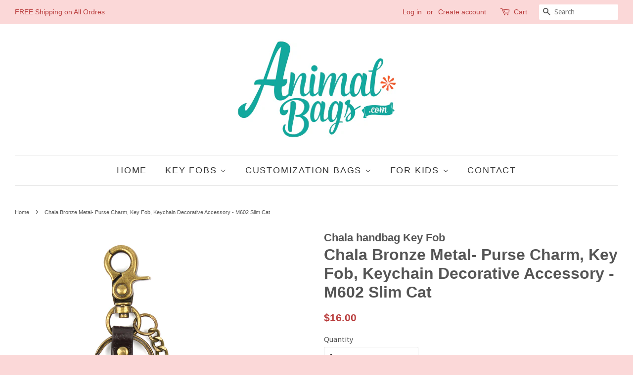

--- FILE ---
content_type: text/html; charset=utf-8
request_url: https://animal-bags.com/products/chala-bronze-metal-purse-charm-key-fob-keychain-decorative-accessory-m602-slim-cat
body_size: 18734
content:
<!doctype html>
<!--[if lt IE 7]><html class="no-js lt-ie9 lt-ie8 lt-ie7" lang="en"> <![endif]-->
<!--[if IE 7]><html class="no-js lt-ie9 lt-ie8" lang="en"> <![endif]-->
<!--[if IE 8]><html class="no-js lt-ie9" lang="en"> <![endif]-->
<!--[if IE 9 ]><html class="ie9 no-js"> <![endif]-->
<!--[if (gt IE 9)|!(IE)]><!--> <html class="no-js"> <!--<![endif]-->

<meta name="keywords" content=Chala Handbags, chala,  MSP portfolio, animal bags, Chala Dog purse, Chala phone purse cat, chala patch messenger bags, chala dragonfly "/>
  <!-- Basic page needs ================================================== -->
  <meta charset="utf-8">
  <meta http-equiv="X-UA-Compatible" content="IE=edge,chrome=1">

  
  <link rel="shortcut icon" href="//animal-bags.com/cdn/shop/t/15/assets/favicon.png?v=157779481755669323511532125344" type="image/png" />
  

  <!-- Title and description ================================================== -->
  <title>
  Chala Bronze Metal- Purse Charm, Key Fob, Keychain decorative accessory - M602 Slim Cat
  </title>

  
  <meta name="description" content="Brand: Chala Handbag Key Fob Color: Multicolor in nature color tone Features: Single Chala Handbags Metal Purse Charm Material: High Quality Metal and vegan leather. Color: Antique Bronze Very versatile- Can Use as Purse Charm, Key Chain or Key fob. Match well with wide arrange of bags Measurement: Approx 4.5&quot; L x 3&quot; W">
  

  <!-- Social meta ================================================== -->
  

  <meta property="og:type" content="product">
  <meta property="og:title" content="Chala Bronze Metal- Purse Charm, Key Fob, Keychain Decorative Accessory - M602 Slim Cat">
  <meta property="og:url" content="http://chala.animal-bags.com/products/chala-bronze-metal-purse-charm-key-fob-keychain-decorative-accessory-m602-slim-cat">
  
  <meta property="og:image" content="http://animal-bags.com/cdn/shop/products/602SC0_grande.jpg?v=1584034391">
  <meta property="og:image:secure_url" content="https://animal-bags.com/cdn/shop/products/602SC0_grande.jpg?v=1584034391">
  
  <meta property="og:price:amount" content="16.00">
  <meta property="og:price:currency" content="USD">



  <meta property="og:description" content="Brand: Chala Handbag Key Fob Color: Multicolor in nature color tone Features: Single Chala Handbags Metal Purse Charm Material: High Quality Metal and vegan leather. Color: Antique Bronze Very versatile- Can Use as Purse Charm, Key Chain or Key fob. Match well with wide arrange of bags Measurement: Approx 4.5&quot; L x 3&quot; W">


<meta property="og:site_name" content="Animal-Bags.com">


  <meta name="twitter:card" content="summary">



  <meta name="twitter:title" content="Chala Bronze Metal- Purse Charm, Key Fob, Keychain Decorative Accessory - M602 Slim Cat">
  <meta name="twitter:description" content="Brand: Chala Handbag Key Fob
Color: Multicolor in nature color tone
Features:

Single Chala Handbags Metal Purse Charm
Material: High Quality Metal and vegan leather. Color: Antique Bronze
Very versat">
  <meta name="twitter:image" content="https://animal-bags.com/cdn/shop/products/602SC0_large.jpg?v=1584034391">
  <meta name="twitter:image:width" content="480">
  <meta name="twitter:image:height" content="480">



  <!-- Helpers ================================================== -->
  <link rel="canonical" href="http://chala.animal-bags.com/products/chala-bronze-metal-purse-charm-key-fob-keychain-decorative-accessory-m602-slim-cat">
  <meta name="viewport" content="width=device-width,initial-scale=1">
  <meta name="theme-color" content="#b93d3d">

  <!-- CSS ================================================== -->
  <link href="//animal-bags.com/cdn/shop/t/15/assets/timber.scss.css?v=62142878544173353601674755941" rel="stylesheet" type="text/css" media="all" />
  <link href="//animal-bags.com/cdn/shop/t/15/assets/theme.scss.css?v=39496703543076765071674755940" rel="stylesheet" type="text/css" media="all" />

  
  
  
  <link href="//fonts.googleapis.com/css?family=Droid+Sans:400,700" rel="stylesheet" type="text/css" media="all" />





  <!-- Header hook for plugins ================================================== -->
  <script>window.performance && window.performance.mark && window.performance.mark('shopify.content_for_header.start');</script><meta name="google-site-verification" content="d7AK59KrtKKLhyd4Nar02YWIoIIcgPsVTK3kzKby5zM">
<meta id="shopify-digital-wallet" name="shopify-digital-wallet" content="/14742092/digital_wallets/dialog">
<meta name="shopify-checkout-api-token" content="1f1211f8926589329651ba38bb23a694">
<meta id="in-context-paypal-metadata" data-shop-id="14742092" data-venmo-supported="false" data-environment="production" data-locale="en_US" data-paypal-v4="true" data-currency="USD">
<link rel="alternate" type="application/json+oembed" href="http://chala.animal-bags.com/products/chala-bronze-metal-purse-charm-key-fob-keychain-decorative-accessory-m602-slim-cat.oembed">
<script async="async" src="/checkouts/internal/preloads.js?locale=en-US"></script>
<link rel="preconnect" href="https://shop.app" crossorigin="anonymous">
<script async="async" src="https://shop.app/checkouts/internal/preloads.js?locale=en-US&shop_id=14742092" crossorigin="anonymous"></script>
<script id="apple-pay-shop-capabilities" type="application/json">{"shopId":14742092,"countryCode":"US","currencyCode":"USD","merchantCapabilities":["supports3DS"],"merchantId":"gid:\/\/shopify\/Shop\/14742092","merchantName":"Animal-Bags.com","requiredBillingContactFields":["postalAddress","email"],"requiredShippingContactFields":["postalAddress","email"],"shippingType":"shipping","supportedNetworks":["visa","masterCard","amex","discover","elo","jcb"],"total":{"type":"pending","label":"Animal-Bags.com","amount":"1.00"},"shopifyPaymentsEnabled":true,"supportsSubscriptions":true}</script>
<script id="shopify-features" type="application/json">{"accessToken":"1f1211f8926589329651ba38bb23a694","betas":["rich-media-storefront-analytics"],"domain":"animal-bags.com","predictiveSearch":true,"shopId":14742092,"locale":"en"}</script>
<script>var Shopify = Shopify || {};
Shopify.shop = "zoo-bags-com.myshopify.com";
Shopify.locale = "en";
Shopify.currency = {"active":"USD","rate":"1.0"};
Shopify.country = "US";
Shopify.theme = {"name":"Minimal","id":127537217,"schema_name":null,"schema_version":null,"theme_store_id":380,"role":"main"};
Shopify.theme.handle = "null";
Shopify.theme.style = {"id":null,"handle":null};
Shopify.cdnHost = "animal-bags.com/cdn";
Shopify.routes = Shopify.routes || {};
Shopify.routes.root = "/";</script>
<script type="module">!function(o){(o.Shopify=o.Shopify||{}).modules=!0}(window);</script>
<script>!function(o){function n(){var o=[];function n(){o.push(Array.prototype.slice.apply(arguments))}return n.q=o,n}var t=o.Shopify=o.Shopify||{};t.loadFeatures=n(),t.autoloadFeatures=n()}(window);</script>
<script>
  window.ShopifyPay = window.ShopifyPay || {};
  window.ShopifyPay.apiHost = "shop.app\/pay";
  window.ShopifyPay.redirectState = null;
</script>
<script id="shop-js-analytics" type="application/json">{"pageType":"product"}</script>
<script defer="defer" async type="module" src="//animal-bags.com/cdn/shopifycloud/shop-js/modules/v2/client.init-shop-cart-sync_Bc8-qrdt.en.esm.js"></script>
<script defer="defer" async type="module" src="//animal-bags.com/cdn/shopifycloud/shop-js/modules/v2/chunk.common_CmNk3qlo.esm.js"></script>
<script type="module">
  await import("//animal-bags.com/cdn/shopifycloud/shop-js/modules/v2/client.init-shop-cart-sync_Bc8-qrdt.en.esm.js");
await import("//animal-bags.com/cdn/shopifycloud/shop-js/modules/v2/chunk.common_CmNk3qlo.esm.js");

  window.Shopify.SignInWithShop?.initShopCartSync?.({"fedCMEnabled":true,"windoidEnabled":true});

</script>
<script>
  window.Shopify = window.Shopify || {};
  if (!window.Shopify.featureAssets) window.Shopify.featureAssets = {};
  window.Shopify.featureAssets['shop-js'] = {"shop-cart-sync":["modules/v2/client.shop-cart-sync_DOpY4EW0.en.esm.js","modules/v2/chunk.common_CmNk3qlo.esm.js"],"shop-button":["modules/v2/client.shop-button_CI-s0xGZ.en.esm.js","modules/v2/chunk.common_CmNk3qlo.esm.js"],"init-fed-cm":["modules/v2/client.init-fed-cm_D2vsy40D.en.esm.js","modules/v2/chunk.common_CmNk3qlo.esm.js"],"init-windoid":["modules/v2/client.init-windoid_CXNAd0Cm.en.esm.js","modules/v2/chunk.common_CmNk3qlo.esm.js"],"shop-toast-manager":["modules/v2/client.shop-toast-manager_Cx0C6may.en.esm.js","modules/v2/chunk.common_CmNk3qlo.esm.js"],"shop-cash-offers":["modules/v2/client.shop-cash-offers_CL9Nay2h.en.esm.js","modules/v2/chunk.common_CmNk3qlo.esm.js","modules/v2/chunk.modal_CvhjeixQ.esm.js"],"avatar":["modules/v2/client.avatar_BTnouDA3.en.esm.js"],"init-shop-email-lookup-coordinator":["modules/v2/client.init-shop-email-lookup-coordinator_B9mmbKi4.en.esm.js","modules/v2/chunk.common_CmNk3qlo.esm.js"],"init-shop-cart-sync":["modules/v2/client.init-shop-cart-sync_Bc8-qrdt.en.esm.js","modules/v2/chunk.common_CmNk3qlo.esm.js"],"pay-button":["modules/v2/client.pay-button_Bhm3077V.en.esm.js","modules/v2/chunk.common_CmNk3qlo.esm.js"],"init-customer-accounts-sign-up":["modules/v2/client.init-customer-accounts-sign-up_C7zhr03q.en.esm.js","modules/v2/client.shop-login-button_BbMx65lK.en.esm.js","modules/v2/chunk.common_CmNk3qlo.esm.js","modules/v2/chunk.modal_CvhjeixQ.esm.js"],"init-shop-for-new-customer-accounts":["modules/v2/client.init-shop-for-new-customer-accounts_rLbLSDTe.en.esm.js","modules/v2/client.shop-login-button_BbMx65lK.en.esm.js","modules/v2/chunk.common_CmNk3qlo.esm.js","modules/v2/chunk.modal_CvhjeixQ.esm.js"],"checkout-modal":["modules/v2/client.checkout-modal_Fp9GouFF.en.esm.js","modules/v2/chunk.common_CmNk3qlo.esm.js","modules/v2/chunk.modal_CvhjeixQ.esm.js"],"init-customer-accounts":["modules/v2/client.init-customer-accounts_DkVf8Jdu.en.esm.js","modules/v2/client.shop-login-button_BbMx65lK.en.esm.js","modules/v2/chunk.common_CmNk3qlo.esm.js","modules/v2/chunk.modal_CvhjeixQ.esm.js"],"shop-login-button":["modules/v2/client.shop-login-button_BbMx65lK.en.esm.js","modules/v2/chunk.common_CmNk3qlo.esm.js","modules/v2/chunk.modal_CvhjeixQ.esm.js"],"shop-login":["modules/v2/client.shop-login_B9KWmZaW.en.esm.js","modules/v2/chunk.common_CmNk3qlo.esm.js","modules/v2/chunk.modal_CvhjeixQ.esm.js"],"shop-follow-button":["modules/v2/client.shop-follow-button_B-omSWeu.en.esm.js","modules/v2/chunk.common_CmNk3qlo.esm.js","modules/v2/chunk.modal_CvhjeixQ.esm.js"],"lead-capture":["modules/v2/client.lead-capture_DZQFWrYz.en.esm.js","modules/v2/chunk.common_CmNk3qlo.esm.js","modules/v2/chunk.modal_CvhjeixQ.esm.js"],"payment-terms":["modules/v2/client.payment-terms_Bl_bs7GP.en.esm.js","modules/v2/chunk.common_CmNk3qlo.esm.js","modules/v2/chunk.modal_CvhjeixQ.esm.js"]};
</script>
<script id="__st">var __st={"a":14742092,"offset":-28800,"reqid":"92edce6a-784a-4361-91fc-353cc368ea61-1762137623","pageurl":"animal-bags.com\/products\/chala-bronze-metal-purse-charm-key-fob-keychain-decorative-accessory-m602-slim-cat","u":"fd1f64de424c","p":"product","rtyp":"product","rid":4496194666568};</script>
<script>window.ShopifyPaypalV4VisibilityTracking = true;</script>
<script id="captcha-bootstrap">!function(){'use strict';const t='contact',e='account',n='new_comment',o=[[t,t],['blogs',n],['comments',n],[t,'customer']],c=[[e,'customer_login'],[e,'guest_login'],[e,'recover_customer_password'],[e,'create_customer']],r=t=>t.map((([t,e])=>`form[action*='/${t}']:not([data-nocaptcha='true']) input[name='form_type'][value='${e}']`)).join(','),a=t=>()=>t?[...document.querySelectorAll(t)].map((t=>t.form)):[];function s(){const t=[...o],e=r(t);return a(e)}const i='password',u='form_key',d=['recaptcha-v3-token','g-recaptcha-response','h-captcha-response',i],f=()=>{try{return window.sessionStorage}catch{return}},m='__shopify_v',_=t=>t.elements[u];function p(t,e,n=!1){try{const o=window.sessionStorage,c=JSON.parse(o.getItem(e)),{data:r}=function(t){const{data:e,action:n}=t;return t[m]||n?{data:e,action:n}:{data:t,action:n}}(c);for(const[e,n]of Object.entries(r))t.elements[e]&&(t.elements[e].value=n);n&&o.removeItem(e)}catch(o){console.error('form repopulation failed',{error:o})}}const l='form_type',E='cptcha';function T(t){t.dataset[E]=!0}const w=window,h=w.document,L='Shopify',v='ce_forms',y='captcha';let A=!1;((t,e)=>{const n=(g='f06e6c50-85a8-45c8-87d0-21a2b65856fe',I='https://cdn.shopify.com/shopifycloud/storefront-forms-hcaptcha/ce_storefront_forms_captcha_hcaptcha.v1.5.2.iife.js',D={infoText:'Protected by hCaptcha',privacyText:'Privacy',termsText:'Terms'},(t,e,n)=>{const o=w[L][v],c=o.bindForm;if(c)return c(t,g,e,D).then(n);var r;o.q.push([[t,g,e,D],n]),r=I,A||(h.body.append(Object.assign(h.createElement('script'),{id:'captcha-provider',async:!0,src:r})),A=!0)});var g,I,D;w[L]=w[L]||{},w[L][v]=w[L][v]||{},w[L][v].q=[],w[L][y]=w[L][y]||{},w[L][y].protect=function(t,e){n(t,void 0,e),T(t)},Object.freeze(w[L][y]),function(t,e,n,w,h,L){const[v,y,A,g]=function(t,e,n){const i=e?o:[],u=t?c:[],d=[...i,...u],f=r(d),m=r(i),_=r(d.filter((([t,e])=>n.includes(e))));return[a(f),a(m),a(_),s()]}(w,h,L),I=t=>{const e=t.target;return e instanceof HTMLFormElement?e:e&&e.form},D=t=>v().includes(t);t.addEventListener('submit',(t=>{const e=I(t);if(!e)return;const n=D(e)&&!e.dataset.hcaptchaBound&&!e.dataset.recaptchaBound,o=_(e),c=g().includes(e)&&(!o||!o.value);(n||c)&&t.preventDefault(),c&&!n&&(function(t){try{if(!f())return;!function(t){const e=f();if(!e)return;const n=_(t);if(!n)return;const o=n.value;o&&e.removeItem(o)}(t);const e=Array.from(Array(32),(()=>Math.random().toString(36)[2])).join('');!function(t,e){_(t)||t.append(Object.assign(document.createElement('input'),{type:'hidden',name:u})),t.elements[u].value=e}(t,e),function(t,e){const n=f();if(!n)return;const o=[...t.querySelectorAll(`input[type='${i}']`)].map((({name:t})=>t)),c=[...d,...o],r={};for(const[a,s]of new FormData(t).entries())c.includes(a)||(r[a]=s);n.setItem(e,JSON.stringify({[m]:1,action:t.action,data:r}))}(t,e)}catch(e){console.error('failed to persist form',e)}}(e),e.submit())}));const S=(t,e)=>{t&&!t.dataset[E]&&(n(t,e.some((e=>e===t))),T(t))};for(const o of['focusin','change'])t.addEventListener(o,(t=>{const e=I(t);D(e)&&S(e,y())}));const B=e.get('form_key'),M=e.get(l),P=B&&M;t.addEventListener('DOMContentLoaded',(()=>{const t=y();if(P)for(const e of t)e.elements[l].value===M&&p(e,B);[...new Set([...A(),...v().filter((t=>'true'===t.dataset.shopifyCaptcha))])].forEach((e=>S(e,t)))}))}(h,new URLSearchParams(w.location.search),n,t,e,['guest_login'])})(!0,!0)}();</script>
<script integrity="sha256-52AcMU7V7pcBOXWImdc/TAGTFKeNjmkeM1Pvks/DTgc=" data-source-attribution="shopify.loadfeatures" defer="defer" src="//animal-bags.com/cdn/shopifycloud/storefront/assets/storefront/load_feature-81c60534.js" crossorigin="anonymous"></script>
<script crossorigin="anonymous" defer="defer" src="//animal-bags.com/cdn/shopifycloud/storefront/assets/shopify_pay/storefront-65b4c6d7.js?v=20250812"></script>
<script data-source-attribution="shopify.dynamic_checkout.dynamic.init">var Shopify=Shopify||{};Shopify.PaymentButton=Shopify.PaymentButton||{isStorefrontPortableWallets:!0,init:function(){window.Shopify.PaymentButton.init=function(){};var t=document.createElement("script");t.src="https://animal-bags.com/cdn/shopifycloud/portable-wallets/latest/portable-wallets.en.js",t.type="module",document.head.appendChild(t)}};
</script>
<script data-source-attribution="shopify.dynamic_checkout.buyer_consent">
  function portableWalletsHideBuyerConsent(e){var t=document.getElementById("shopify-buyer-consent"),n=document.getElementById("shopify-subscription-policy-button");t&&n&&(t.classList.add("hidden"),t.setAttribute("aria-hidden","true"),n.removeEventListener("click",e))}function portableWalletsShowBuyerConsent(e){var t=document.getElementById("shopify-buyer-consent"),n=document.getElementById("shopify-subscription-policy-button");t&&n&&(t.classList.remove("hidden"),t.removeAttribute("aria-hidden"),n.addEventListener("click",e))}window.Shopify?.PaymentButton&&(window.Shopify.PaymentButton.hideBuyerConsent=portableWalletsHideBuyerConsent,window.Shopify.PaymentButton.showBuyerConsent=portableWalletsShowBuyerConsent);
</script>
<script data-source-attribution="shopify.dynamic_checkout.cart.bootstrap">document.addEventListener("DOMContentLoaded",(function(){function t(){return document.querySelector("shopify-accelerated-checkout-cart, shopify-accelerated-checkout")}if(t())Shopify.PaymentButton.init();else{new MutationObserver((function(e,n){t()&&(Shopify.PaymentButton.init(),n.disconnect())})).observe(document.body,{childList:!0,subtree:!0})}}));
</script>
<link id="shopify-accelerated-checkout-styles" rel="stylesheet" media="screen" href="https://animal-bags.com/cdn/shopifycloud/portable-wallets/latest/accelerated-checkout-backwards-compat.css" crossorigin="anonymous">
<style id="shopify-accelerated-checkout-cart">
        #shopify-buyer-consent {
  margin-top: 1em;
  display: inline-block;
  width: 100%;
}

#shopify-buyer-consent.hidden {
  display: none;
}

#shopify-subscription-policy-button {
  background: none;
  border: none;
  padding: 0;
  text-decoration: underline;
  font-size: inherit;
  cursor: pointer;
}

#shopify-subscription-policy-button::before {
  box-shadow: none;
}

      </style>

<script>window.performance && window.performance.mark && window.performance.mark('shopify.content_for_header.end');</script>

  

<!--[if lt IE 9]>
<script src="//cdnjs.cloudflare.com/ajax/libs/html5shiv/3.7.2/html5shiv.min.js" type="text/javascript"></script>
<script src="//animal-bags.com/cdn/shop/t/15/assets/respond.min.js?v=52248677837542619231476288689" type="text/javascript"></script>
<link href="//animal-bags.com/cdn/shop/t/15/assets/respond-proxy.html" id="respond-proxy" rel="respond-proxy" />
<link href="//chala.animal-bags.com/search?q=f4b42578846163db73f04dd0a270ceee" id="respond-redirect" rel="respond-redirect" />
<script src="//chala.animal-bags.com/search?q=f4b42578846163db73f04dd0a270ceee" type="text/javascript"></script>
<![endif]-->



  <script src="//ajax.googleapis.com/ajax/libs/jquery/1.11.0/jquery.min.js" type="text/javascript"></script>
  <script src="//animal-bags.com/cdn/shop/t/15/assets/modernizr.min.js?v=26620055551102246001476288689" type="text/javascript"></script>

  
  

<link href="https://monorail-edge.shopifysvc.com" rel="dns-prefetch">
<script>(function(){if ("sendBeacon" in navigator && "performance" in window) {try {var session_token_from_headers = performance.getEntriesByType('navigation')[0].serverTiming.find(x => x.name == '_s').description;} catch {var session_token_from_headers = undefined;}var session_cookie_matches = document.cookie.match(/_shopify_s=([^;]*)/);var session_token_from_cookie = session_cookie_matches && session_cookie_matches.length === 2 ? session_cookie_matches[1] : "";var session_token = session_token_from_headers || session_token_from_cookie || "";function handle_abandonment_event(e) {var entries = performance.getEntries().filter(function(entry) {return /monorail-edge.shopifysvc.com/.test(entry.name);});if (!window.abandonment_tracked && entries.length === 0) {window.abandonment_tracked = true;var currentMs = Date.now();var navigation_start = performance.timing.navigationStart;var payload = {shop_id: 14742092,url: window.location.href,navigation_start,duration: currentMs - navigation_start,session_token,page_type: "product"};window.navigator.sendBeacon("https://monorail-edge.shopifysvc.com/v1/produce", JSON.stringify({schema_id: "online_store_buyer_site_abandonment/1.1",payload: payload,metadata: {event_created_at_ms: currentMs,event_sent_at_ms: currentMs}}));}}window.addEventListener('pagehide', handle_abandonment_event);}}());</script>
<script id="web-pixels-manager-setup">(function e(e,d,r,n,o){if(void 0===o&&(o={}),!Boolean(null===(a=null===(i=window.Shopify)||void 0===i?void 0:i.analytics)||void 0===a?void 0:a.replayQueue)){var i,a;window.Shopify=window.Shopify||{};var t=window.Shopify;t.analytics=t.analytics||{};var s=t.analytics;s.replayQueue=[],s.publish=function(e,d,r){return s.replayQueue.push([e,d,r]),!0};try{self.performance.mark("wpm:start")}catch(e){}var l=function(){var e={modern:/Edge?\/(1{2}[4-9]|1[2-9]\d|[2-9]\d{2}|\d{4,})\.\d+(\.\d+|)|Firefox\/(1{2}[4-9]|1[2-9]\d|[2-9]\d{2}|\d{4,})\.\d+(\.\d+|)|Chrom(ium|e)\/(9{2}|\d{3,})\.\d+(\.\d+|)|(Maci|X1{2}).+ Version\/(15\.\d+|(1[6-9]|[2-9]\d|\d{3,})\.\d+)([,.]\d+|)( \(\w+\)|)( Mobile\/\w+|) Safari\/|Chrome.+OPR\/(9{2}|\d{3,})\.\d+\.\d+|(CPU[ +]OS|iPhone[ +]OS|CPU[ +]iPhone|CPU IPhone OS|CPU iPad OS)[ +]+(15[._]\d+|(1[6-9]|[2-9]\d|\d{3,})[._]\d+)([._]\d+|)|Android:?[ /-](13[3-9]|1[4-9]\d|[2-9]\d{2}|\d{4,})(\.\d+|)(\.\d+|)|Android.+Firefox\/(13[5-9]|1[4-9]\d|[2-9]\d{2}|\d{4,})\.\d+(\.\d+|)|Android.+Chrom(ium|e)\/(13[3-9]|1[4-9]\d|[2-9]\d{2}|\d{4,})\.\d+(\.\d+|)|SamsungBrowser\/([2-9]\d|\d{3,})\.\d+/,legacy:/Edge?\/(1[6-9]|[2-9]\d|\d{3,})\.\d+(\.\d+|)|Firefox\/(5[4-9]|[6-9]\d|\d{3,})\.\d+(\.\d+|)|Chrom(ium|e)\/(5[1-9]|[6-9]\d|\d{3,})\.\d+(\.\d+|)([\d.]+$|.*Safari\/(?![\d.]+ Edge\/[\d.]+$))|(Maci|X1{2}).+ Version\/(10\.\d+|(1[1-9]|[2-9]\d|\d{3,})\.\d+)([,.]\d+|)( \(\w+\)|)( Mobile\/\w+|) Safari\/|Chrome.+OPR\/(3[89]|[4-9]\d|\d{3,})\.\d+\.\d+|(CPU[ +]OS|iPhone[ +]OS|CPU[ +]iPhone|CPU IPhone OS|CPU iPad OS)[ +]+(10[._]\d+|(1[1-9]|[2-9]\d|\d{3,})[._]\d+)([._]\d+|)|Android:?[ /-](13[3-9]|1[4-9]\d|[2-9]\d{2}|\d{4,})(\.\d+|)(\.\d+|)|Mobile Safari.+OPR\/([89]\d|\d{3,})\.\d+\.\d+|Android.+Firefox\/(13[5-9]|1[4-9]\d|[2-9]\d{2}|\d{4,})\.\d+(\.\d+|)|Android.+Chrom(ium|e)\/(13[3-9]|1[4-9]\d|[2-9]\d{2}|\d{4,})\.\d+(\.\d+|)|Android.+(UC? ?Browser|UCWEB|U3)[ /]?(15\.([5-9]|\d{2,})|(1[6-9]|[2-9]\d|\d{3,})\.\d+)\.\d+|SamsungBrowser\/(5\.\d+|([6-9]|\d{2,})\.\d+)|Android.+MQ{2}Browser\/(14(\.(9|\d{2,})|)|(1[5-9]|[2-9]\d|\d{3,})(\.\d+|))(\.\d+|)|K[Aa][Ii]OS\/(3\.\d+|([4-9]|\d{2,})\.\d+)(\.\d+|)/},d=e.modern,r=e.legacy,n=navigator.userAgent;return n.match(d)?"modern":n.match(r)?"legacy":"unknown"}(),u="modern"===l?"modern":"legacy",c=(null!=n?n:{modern:"",legacy:""})[u],f=function(e){return[e.baseUrl,"/wpm","/b",e.hashVersion,"modern"===e.buildTarget?"m":"l",".js"].join("")}({baseUrl:d,hashVersion:r,buildTarget:u}),m=function(e){var d=e.version,r=e.bundleTarget,n=e.surface,o=e.pageUrl,i=e.monorailEndpoint;return{emit:function(e){var a=e.status,t=e.errorMsg,s=(new Date).getTime(),l=JSON.stringify({metadata:{event_sent_at_ms:s},events:[{schema_id:"web_pixels_manager_load/3.1",payload:{version:d,bundle_target:r,page_url:o,status:a,surface:n,error_msg:t},metadata:{event_created_at_ms:s}}]});if(!i)return console&&console.warn&&console.warn("[Web Pixels Manager] No Monorail endpoint provided, skipping logging."),!1;try{return self.navigator.sendBeacon.bind(self.navigator)(i,l)}catch(e){}var u=new XMLHttpRequest;try{return u.open("POST",i,!0),u.setRequestHeader("Content-Type","text/plain"),u.send(l),!0}catch(e){return console&&console.warn&&console.warn("[Web Pixels Manager] Got an unhandled error while logging to Monorail."),!1}}}}({version:r,bundleTarget:l,surface:e.surface,pageUrl:self.location.href,monorailEndpoint:e.monorailEndpoint});try{o.browserTarget=l,function(e){var d=e.src,r=e.async,n=void 0===r||r,o=e.onload,i=e.onerror,a=e.sri,t=e.scriptDataAttributes,s=void 0===t?{}:t,l=document.createElement("script"),u=document.querySelector("head"),c=document.querySelector("body");if(l.async=n,l.src=d,a&&(l.integrity=a,l.crossOrigin="anonymous"),s)for(var f in s)if(Object.prototype.hasOwnProperty.call(s,f))try{l.dataset[f]=s[f]}catch(e){}if(o&&l.addEventListener("load",o),i&&l.addEventListener("error",i),u)u.appendChild(l);else{if(!c)throw new Error("Did not find a head or body element to append the script");c.appendChild(l)}}({src:f,async:!0,onload:function(){if(!function(){var e,d;return Boolean(null===(d=null===(e=window.Shopify)||void 0===e?void 0:e.analytics)||void 0===d?void 0:d.initialized)}()){var d=window.webPixelsManager.init(e)||void 0;if(d){var r=window.Shopify.analytics;r.replayQueue.forEach((function(e){var r=e[0],n=e[1],o=e[2];d.publishCustomEvent(r,n,o)})),r.replayQueue=[],r.publish=d.publishCustomEvent,r.visitor=d.visitor,r.initialized=!0}}},onerror:function(){return m.emit({status:"failed",errorMsg:"".concat(f," has failed to load")})},sri:function(e){var d=/^sha384-[A-Za-z0-9+/=]+$/;return"string"==typeof e&&d.test(e)}(c)?c:"",scriptDataAttributes:o}),m.emit({status:"loading"})}catch(e){m.emit({status:"failed",errorMsg:(null==e?void 0:e.message)||"Unknown error"})}}})({shopId: 14742092,storefrontBaseUrl: "https://chala.animal-bags.com",extensionsBaseUrl: "https://extensions.shopifycdn.com/cdn/shopifycloud/web-pixels-manager",monorailEndpoint: "https://monorail-edge.shopifysvc.com/unstable/produce_batch",surface: "storefront-renderer",enabledBetaFlags: ["2dca8a86"],webPixelsConfigList: [{"id":"79691952","eventPayloadVersion":"v1","runtimeContext":"LAX","scriptVersion":"1","type":"CUSTOM","privacyPurposes":["ANALYTICS"],"name":"Google Analytics tag (migrated)"},{"id":"shopify-app-pixel","configuration":"{}","eventPayloadVersion":"v1","runtimeContext":"STRICT","scriptVersion":"0450","apiClientId":"shopify-pixel","type":"APP","privacyPurposes":["ANALYTICS","MARKETING"]},{"id":"shopify-custom-pixel","eventPayloadVersion":"v1","runtimeContext":"LAX","scriptVersion":"0450","apiClientId":"shopify-pixel","type":"CUSTOM","privacyPurposes":["ANALYTICS","MARKETING"]}],isMerchantRequest: false,initData: {"shop":{"name":"Animal-Bags.com","paymentSettings":{"currencyCode":"USD"},"myshopifyDomain":"zoo-bags-com.myshopify.com","countryCode":"US","storefrontUrl":"http:\/\/chala.animal-bags.com"},"customer":null,"cart":null,"checkout":null,"productVariants":[{"price":{"amount":16.0,"currencyCode":"USD"},"product":{"title":"Chala Bronze Metal- Purse Charm, Key Fob, Keychain Decorative Accessory - M602 Slim Cat","vendor":"Chala handbag Key Fob","id":"4496194666568","untranslatedTitle":"Chala Bronze Metal- Purse Charm, Key Fob, Keychain Decorative Accessory - M602 Slim Cat","url":"\/products\/chala-bronze-metal-purse-charm-key-fob-keychain-decorative-accessory-m602-slim-cat","type":"Chala Coin Purse \/ Key Fob"},"id":"31779636019272","image":{"src":"\/\/animal-bags.com\/cdn\/shop\/products\/602SC0.jpg?v=1584034391"},"sku":"602SC0","title":"Default Title","untranslatedTitle":"Default Title"}],"purchasingCompany":null},},"https://animal-bags.com/cdn","5303c62bw494ab25dp0d72f2dcm48e21f5a",{"modern":"","legacy":""},{"shopId":"14742092","storefrontBaseUrl":"https:\/\/chala.animal-bags.com","extensionBaseUrl":"https:\/\/extensions.shopifycdn.com\/cdn\/shopifycloud\/web-pixels-manager","surface":"storefront-renderer","enabledBetaFlags":"[\"2dca8a86\"]","isMerchantRequest":"false","hashVersion":"5303c62bw494ab25dp0d72f2dcm48e21f5a","publish":"custom","events":"[[\"page_viewed\",{}],[\"product_viewed\",{\"productVariant\":{\"price\":{\"amount\":16.0,\"currencyCode\":\"USD\"},\"product\":{\"title\":\"Chala Bronze Metal- Purse Charm, Key Fob, Keychain Decorative Accessory - M602 Slim Cat\",\"vendor\":\"Chala handbag Key Fob\",\"id\":\"4496194666568\",\"untranslatedTitle\":\"Chala Bronze Metal- Purse Charm, Key Fob, Keychain Decorative Accessory - M602 Slim Cat\",\"url\":\"\/products\/chala-bronze-metal-purse-charm-key-fob-keychain-decorative-accessory-m602-slim-cat\",\"type\":\"Chala Coin Purse \/ Key Fob\"},\"id\":\"31779636019272\",\"image\":{\"src\":\"\/\/animal-bags.com\/cdn\/shop\/products\/602SC0.jpg?v=1584034391\"},\"sku\":\"602SC0\",\"title\":\"Default Title\",\"untranslatedTitle\":\"Default Title\"}}]]"});</script><script>
  window.ShopifyAnalytics = window.ShopifyAnalytics || {};
  window.ShopifyAnalytics.meta = window.ShopifyAnalytics.meta || {};
  window.ShopifyAnalytics.meta.currency = 'USD';
  var meta = {"product":{"id":4496194666568,"gid":"gid:\/\/shopify\/Product\/4496194666568","vendor":"Chala handbag Key Fob","type":"Chala Coin Purse \/ Key Fob","variants":[{"id":31779636019272,"price":1600,"name":"Chala Bronze Metal- Purse Charm, Key Fob, Keychain Decorative Accessory - M602 Slim Cat","public_title":null,"sku":"602SC0"}],"remote":false},"page":{"pageType":"product","resourceType":"product","resourceId":4496194666568}};
  for (var attr in meta) {
    window.ShopifyAnalytics.meta[attr] = meta[attr];
  }
</script>
<script class="analytics">
  (function () {
    var customDocumentWrite = function(content) {
      var jquery = null;

      if (window.jQuery) {
        jquery = window.jQuery;
      } else if (window.Checkout && window.Checkout.$) {
        jquery = window.Checkout.$;
      }

      if (jquery) {
        jquery('body').append(content);
      }
    };

    var hasLoggedConversion = function(token) {
      if (token) {
        return document.cookie.indexOf('loggedConversion=' + token) !== -1;
      }
      return false;
    }

    var setCookieIfConversion = function(token) {
      if (token) {
        var twoMonthsFromNow = new Date(Date.now());
        twoMonthsFromNow.setMonth(twoMonthsFromNow.getMonth() + 2);

        document.cookie = 'loggedConversion=' + token + '; expires=' + twoMonthsFromNow;
      }
    }

    var trekkie = window.ShopifyAnalytics.lib = window.trekkie = window.trekkie || [];
    if (trekkie.integrations) {
      return;
    }
    trekkie.methods = [
      'identify',
      'page',
      'ready',
      'track',
      'trackForm',
      'trackLink'
    ];
    trekkie.factory = function(method) {
      return function() {
        var args = Array.prototype.slice.call(arguments);
        args.unshift(method);
        trekkie.push(args);
        return trekkie;
      };
    };
    for (var i = 0; i < trekkie.methods.length; i++) {
      var key = trekkie.methods[i];
      trekkie[key] = trekkie.factory(key);
    }
    trekkie.load = function(config) {
      trekkie.config = config || {};
      trekkie.config.initialDocumentCookie = document.cookie;
      var first = document.getElementsByTagName('script')[0];
      var script = document.createElement('script');
      script.type = 'text/javascript';
      script.onerror = function(e) {
        var scriptFallback = document.createElement('script');
        scriptFallback.type = 'text/javascript';
        scriptFallback.onerror = function(error) {
                var Monorail = {
      produce: function produce(monorailDomain, schemaId, payload) {
        var currentMs = new Date().getTime();
        var event = {
          schema_id: schemaId,
          payload: payload,
          metadata: {
            event_created_at_ms: currentMs,
            event_sent_at_ms: currentMs
          }
        };
        return Monorail.sendRequest("https://" + monorailDomain + "/v1/produce", JSON.stringify(event));
      },
      sendRequest: function sendRequest(endpointUrl, payload) {
        // Try the sendBeacon API
        if (window && window.navigator && typeof window.navigator.sendBeacon === 'function' && typeof window.Blob === 'function' && !Monorail.isIos12()) {
          var blobData = new window.Blob([payload], {
            type: 'text/plain'
          });

          if (window.navigator.sendBeacon(endpointUrl, blobData)) {
            return true;
          } // sendBeacon was not successful

        } // XHR beacon

        var xhr = new XMLHttpRequest();

        try {
          xhr.open('POST', endpointUrl);
          xhr.setRequestHeader('Content-Type', 'text/plain');
          xhr.send(payload);
        } catch (e) {
          console.log(e);
        }

        return false;
      },
      isIos12: function isIos12() {
        return window.navigator.userAgent.lastIndexOf('iPhone; CPU iPhone OS 12_') !== -1 || window.navigator.userAgent.lastIndexOf('iPad; CPU OS 12_') !== -1;
      }
    };
    Monorail.produce('monorail-edge.shopifysvc.com',
      'trekkie_storefront_load_errors/1.1',
      {shop_id: 14742092,
      theme_id: 127537217,
      app_name: "storefront",
      context_url: window.location.href,
      source_url: "//animal-bags.com/cdn/s/trekkie.storefront.5ad93876886aa0a32f5bade9f25632a26c6f183a.min.js"});

        };
        scriptFallback.async = true;
        scriptFallback.src = '//animal-bags.com/cdn/s/trekkie.storefront.5ad93876886aa0a32f5bade9f25632a26c6f183a.min.js';
        first.parentNode.insertBefore(scriptFallback, first);
      };
      script.async = true;
      script.src = '//animal-bags.com/cdn/s/trekkie.storefront.5ad93876886aa0a32f5bade9f25632a26c6f183a.min.js';
      first.parentNode.insertBefore(script, first);
    };
    trekkie.load(
      {"Trekkie":{"appName":"storefront","development":false,"defaultAttributes":{"shopId":14742092,"isMerchantRequest":null,"themeId":127537217,"themeCityHash":"811693684970495524","contentLanguage":"en","currency":"USD","eventMetadataId":"025da2f4-33e2-4b16-8814-d0802f781009"},"isServerSideCookieWritingEnabled":true,"monorailRegion":"shop_domain","enabledBetaFlags":["f0df213a"]},"Session Attribution":{},"S2S":{"facebookCapiEnabled":false,"source":"trekkie-storefront-renderer","apiClientId":580111}}
    );

    var loaded = false;
    trekkie.ready(function() {
      if (loaded) return;
      loaded = true;

      window.ShopifyAnalytics.lib = window.trekkie;

      var originalDocumentWrite = document.write;
      document.write = customDocumentWrite;
      try { window.ShopifyAnalytics.merchantGoogleAnalytics.call(this); } catch(error) {};
      document.write = originalDocumentWrite;

      window.ShopifyAnalytics.lib.page(null,{"pageType":"product","resourceType":"product","resourceId":4496194666568,"shopifyEmitted":true});

      var match = window.location.pathname.match(/checkouts\/(.+)\/(thank_you|post_purchase)/)
      var token = match? match[1]: undefined;
      if (!hasLoggedConversion(token)) {
        setCookieIfConversion(token);
        window.ShopifyAnalytics.lib.track("Viewed Product",{"currency":"USD","variantId":31779636019272,"productId":4496194666568,"productGid":"gid:\/\/shopify\/Product\/4496194666568","name":"Chala Bronze Metal- Purse Charm, Key Fob, Keychain Decorative Accessory - M602 Slim Cat","price":"16.00","sku":"602SC0","brand":"Chala handbag Key Fob","variant":null,"category":"Chala Coin Purse \/ Key Fob","nonInteraction":true,"remote":false},undefined,undefined,{"shopifyEmitted":true});
      window.ShopifyAnalytics.lib.track("monorail:\/\/trekkie_storefront_viewed_product\/1.1",{"currency":"USD","variantId":31779636019272,"productId":4496194666568,"productGid":"gid:\/\/shopify\/Product\/4496194666568","name":"Chala Bronze Metal- Purse Charm, Key Fob, Keychain Decorative Accessory - M602 Slim Cat","price":"16.00","sku":"602SC0","brand":"Chala handbag Key Fob","variant":null,"category":"Chala Coin Purse \/ Key Fob","nonInteraction":true,"remote":false,"referer":"https:\/\/animal-bags.com\/products\/chala-bronze-metal-purse-charm-key-fob-keychain-decorative-accessory-m602-slim-cat"});
      }
    });


        var eventsListenerScript = document.createElement('script');
        eventsListenerScript.async = true;
        eventsListenerScript.src = "//animal-bags.com/cdn/shopifycloud/storefront/assets/shop_events_listener-b8f524ab.js";
        document.getElementsByTagName('head')[0].appendChild(eventsListenerScript);

})();</script>
  <script>
  if (!window.ga || (window.ga && typeof window.ga !== 'function')) {
    window.ga = function ga() {
      (window.ga.q = window.ga.q || []).push(arguments);
      if (window.Shopify && window.Shopify.analytics && typeof window.Shopify.analytics.publish === 'function') {
        window.Shopify.analytics.publish("ga_stub_called", {}, {sendTo: "google_osp_migration"});
      }
      console.error("Shopify's Google Analytics stub called with:", Array.from(arguments), "\nSee https://help.shopify.com/manual/promoting-marketing/pixels/pixel-migration#google for more information.");
    };
    if (window.Shopify && window.Shopify.analytics && typeof window.Shopify.analytics.publish === 'function') {
      window.Shopify.analytics.publish("ga_stub_initialized", {}, {sendTo: "google_osp_migration"});
    }
  }
</script>
<script
  defer
  src="https://animal-bags.com/cdn/shopifycloud/perf-kit/shopify-perf-kit-2.1.1.min.js"
  data-application="storefront-renderer"
  data-shop-id="14742092"
  data-render-region="gcp-us-central1"
  data-page-type="product"
  data-theme-instance-id="127537217"
  data-theme-name=""
  data-theme-version=""
  data-monorail-region="shop_domain"
  data-resource-timing-sampling-rate="10"
  data-shs="true"
  data-shs-beacon="true"
  data-shs-export-with-fetch="true"
  data-shs-logs-sample-rate="1"
></script>
</head>

<body id="chala-bronze-metal-purse-charm-key-fob-keychain-decorative-accessory-m602-slim-cat" class="template-product" >

  <div class="header-bar">
  <div class="wrapper medium-down--hide">
    <div class="post-large--display-table">

      
        <div class="header-bar__left post-large--display-table-cell">

          

          

          
            <div class="header-bar__module header-bar__message">
              FREE Shipping on All Ordres
            </div>
          

        </div>
      

      <div class="header-bar__right post-large--display-table-cell">

        
          <ul class="header-bar__module header-bar__module--list">
            
              <li>
                <a href="/account/login" id="customer_login_link">Log in</a>
              </li>
              <li>or</li>
              <li>
                <a href="/account/register" id="customer_register_link">Create account</a>
              </li>
            
          </ul>
        

        <div class="header-bar__module">
          <span class="header-bar__sep" aria-hidden="true"></span>
          <a href="/cart" class="cart-page-link">
            <span class="icon icon-cart header-bar__cart-icon" aria-hidden="true"></span>
          </a>
        </div>

        <div class="header-bar__module">
          <a href="/cart" class="cart-page-link">
            Cart
            <span class="cart-count header-bar__cart-count hidden-count">0</span>
          </a>
        </div>

        
          
            <div class="header-bar__module header-bar__search">
              


  <form action="/search" method="get" class="header-bar__search-form clearfix" role="search">
    
    <button type="submit" class="btn icon-fallback-text header-bar__search-submit">
      <span class="icon icon-search" aria-hidden="true"></span>
      <span class="fallback-text">Search</span>
    </button>
    <input type="search" name="q" value="" aria-label="Search" class="header-bar__search-input" placeholder="Search">
  </form>


            </div>
          
        

      </div>
    </div>
  </div>
  <div class="wrapper post-large--hide">
    <button type="button" class="mobile-nav-trigger" id="MobileNavTrigger" data-menu-state="close">
      <span class="icon icon-hamburger" aria-hidden="true"></span>
      Menu
    </button>
    <a href="/cart" class="cart-page-link mobile-cart-page-link">
      <span class="icon icon-cart header-bar__cart-icon" aria-hidden="true"></span>
      Cart <span class="cart-count hidden-count">0</span>
    </a>
  </div>
  <ul id="MobileNav" class="mobile-nav post-large--hide">
  
  
  
  <li class="mobile-nav__link" aria-haspopup="true">
    
      <a href="/" class="mobile-nav">
        Home
      </a>
    
  </li>
  
  
  <li class="mobile-nav__link" aria-haspopup="true">
    
      <a href="/collections/fauz-leather-keyfobs" class="mobile-nav__sublist-trigger">
        Key Fobs
        <span class="icon-fallback-text mobile-nav__sublist-expand">
  <span class="icon icon-plus" aria-hidden="true"></span>
  <span class="fallback-text">+</span>
</span>
<span class="icon-fallback-text mobile-nav__sublist-contract">
  <span class="icon icon-minus" aria-hidden="true"></span>
  <span class="fallback-text">-</span>
</span>
      </a>
      <ul class="mobile-nav__sublist">  
        
          <li class="mobile-nav__sublist-link">
            <a href="/collections/fauz-leather-keyfobs">Faux Leather Keyfobs</a>
          </li>
        
          <li class="mobile-nav__sublist-link">
            <a href="/collections/retro-metal-purse-charm-keychain">Metal Keyfobs</a>
          </li>
        
      </ul>
    
  </li>
  
  
  <li class="mobile-nav__link" aria-haspopup="true">
    
      <a href="/search" class="mobile-nav__sublist-trigger">
        Customization bags
        <span class="icon-fallback-text mobile-nav__sublist-expand">
  <span class="icon icon-plus" aria-hidden="true"></span>
  <span class="fallback-text">+</span>
</span>
<span class="icon-fallback-text mobile-nav__sublist-contract">
  <span class="icon icon-minus" aria-hidden="true"></span>
  <span class="fallback-text">-</span>
</span>
      </a>
      <ul class="mobile-nav__sublist">  
        
          <li class="mobile-nav__sublist-link">
            <a href="/collections/womens-retro-leather-hobo-charming-animal-coin-purse">Hobo Keyfob Bags</a>
          </li>
        
          <li class="mobile-nav__sublist-link">
            <a href="/collections/messenger-bags">Keyfob Messenger Bags</a>
          </li>
        
      </ul>
    
  </li>
  
  
  <li class="mobile-nav__link" aria-haspopup="true">
    
      <a href="https://www.animal-bags.com/collections/jack-friends-animal-towels-blanket-backpack" class="mobile-nav__sublist-trigger">
        For Kids 
        <span class="icon-fallback-text mobile-nav__sublist-expand">
  <span class="icon icon-plus" aria-hidden="true"></span>
  <span class="fallback-text">+</span>
</span>
<span class="icon-fallback-text mobile-nav__sublist-contract">
  <span class="icon icon-minus" aria-hidden="true"></span>
  <span class="fallback-text">-</span>
</span>
      </a>
      <ul class="mobile-nav__sublist">  
        
          <li class="mobile-nav__sublist-link">
            <a href="https://www.animal-bags.com/collections/jack-friends-animal-towels-blanket-backpack">Backpack and Towel for kids</a>
          </li>
        
          <li class="mobile-nav__sublist-link">
            <a href="https://www.swimava-us.com">Swimava- Swimming Gear </a>
          </li>
        
      </ul>
    
  </li>
  
  
  <li class="mobile-nav__link" aria-haspopup="true">
    
      <a href="/pages/contact-us" class="mobile-nav">
        Contact 
      </a>
    
  </li>
  

  
    
      <li class="mobile-nav__link">
        <a href="/account/login" id="customer_login_link">Log in</a>
      </li>
      <li class="mobile-nav__link">
        <a href="/account/register" id="customer_register_link">Create account</a>
      </li>
    
  
  
  <li class="mobile-nav__link">
    
      <div class="header-bar__module header-bar__search">
        


  <form action="/search" method="get" class="header-bar__search-form clearfix" role="search">
    
    <button type="submit" class="btn icon-fallback-text header-bar__search-submit">
      <span class="icon icon-search" aria-hidden="true"></span>
      <span class="fallback-text">Search</span>
    </button>
    <input type="search" name="q" value="" aria-label="Search" class="header-bar__search-input" placeholder="Search">
  </form>


      </div>
    
  </li>
  
</ul>

</div>


  <header class="site-header" role="banner">
    <div class="wrapper">

      

      <div class="grid--full">
        <div class="grid__item">
          
            <div class="h1 site-header__logo" itemscope itemtype="http://schema.org/Organization">
          
            
              <a href="/" itemprop="url">
                <img src="//animal-bags.com/cdn/shop/t/15/assets/logo.png?v=72773207332550586731532063626" alt="Animal-Bags.com" itemprop="logo">
              </a>
            
          
            </div>
          
          
            <p class="header-message post-large--hide">
              <small>FREE Shipping on All Ordres</small>
            </p>
          
        </div>
      </div>
      <div class="grid--full medium-down--hide">
        <div class="grid__item">
          
<ul class="site-nav" role="navigation" id="AccessibleNav">
  
    
    
    
      <li >
        <a href="/" class="site-nav__link">Home</a>
      </li>
    
  
    
    
    
      <li class="site-nav--has-dropdown" aria-haspopup="true">
        <a href="/collections/fauz-leather-keyfobs" class="site-nav__link">
          Key Fobs
          <span class="icon-fallback-text">
            <span class="icon icon-arrow-down" aria-hidden="true"></span>
          </span>
        </a>
        <ul class="site-nav__dropdown">
          
            <li>
              <a href="/collections/fauz-leather-keyfobs" class="site-nav__link">Faux Leather Keyfobs</a>
            </li>
          
            <li>
              <a href="/collections/retro-metal-purse-charm-keychain" class="site-nav__link">Metal Keyfobs</a>
            </li>
          
        </ul>
      </li>
    
  
    
    
    
      <li class="site-nav--has-dropdown" aria-haspopup="true">
        <a href="/search" class="site-nav__link">
          Customization bags
          <span class="icon-fallback-text">
            <span class="icon icon-arrow-down" aria-hidden="true"></span>
          </span>
        </a>
        <ul class="site-nav__dropdown">
          
            <li>
              <a href="/collections/womens-retro-leather-hobo-charming-animal-coin-purse" class="site-nav__link">Hobo Keyfob Bags</a>
            </li>
          
            <li>
              <a href="/collections/messenger-bags" class="site-nav__link">Keyfob Messenger Bags</a>
            </li>
          
        </ul>
      </li>
    
  
    
    
    
      <li class="site-nav--has-dropdown" aria-haspopup="true">
        <a href="https://www.animal-bags.com/collections/jack-friends-animal-towels-blanket-backpack" class="site-nav__link">
          For Kids 
          <span class="icon-fallback-text">
            <span class="icon icon-arrow-down" aria-hidden="true"></span>
          </span>
        </a>
        <ul class="site-nav__dropdown">
          
            <li>
              <a href="https://www.animal-bags.com/collections/jack-friends-animal-towels-blanket-backpack" class="site-nav__link">Backpack and Towel for kids</a>
            </li>
          
            <li>
              <a href="https://www.swimava-us.com" class="site-nav__link">Swimava- Swimming Gear </a>
            </li>
          
        </ul>
      </li>
    
  
    
    
    
      <li >
        <a href="/pages/contact-us" class="site-nav__link">Contact </a>
      </li>
    
  
</ul>

        </div>
      </div>

      

    </div>
  </header>

  <main class="wrapper main-content" role="main">
    <div class="grid">
        <div class="grid__item">
          <div itemscope itemtype="http://schema.org/Product">

  <meta itemprop="url" content="http://chala.animal-bags.com/products/chala-bronze-metal-purse-charm-key-fob-keychain-decorative-accessory-m602-slim-cat">
  <meta itemprop="image" content="//animal-bags.com/cdn/shop/products/602SC0_grande.jpg?v=1584034391">

  <div class="section-header section-header--breadcrumb">
    

<nav class="breadcrumb" role="navigation" aria-label="breadcrumbs">
  <a href="/" title="Back to the frontpage">Home</a>

  

    
    <span aria-hidden="true" class="breadcrumb__sep">&rsaquo;</span>
    <span>Chala Bronze Metal- Purse Charm, Key Fob, Keychain Decorative Accessory - M602 Slim Cat</span>

  
</nav>


  </div>

  <div class="product-single">
    <div class="grid product-single__hero">
      <div class="grid__item post-large--one-half">

        

          <div class="product-single__photos" id="ProductPhoto">
            
            <img src="//animal-bags.com/cdn/shop/products/602SC0_1024x1024.jpg?v=1584034391" alt="Chala Bronze Metal- Purse Charm, Key Fob, Keychain Decorative Accessory - M602 Slim Cat" id="ProductPhotoImg" data-image-id="14158354055240">
          </div>

          

        

        
        <ul class="gallery" class="hidden">
          
          <li data-image-id="14158354055240" class="gallery__item" data-mfp-src="//animal-bags.com/cdn/shop/products/602SC0_1024x1024.jpg?v=1584034391"></li>
          
        </ul>
        

      </div>
      <div class="grid__item post-large--one-half">
        
          <span class="h3" itemprop="brand">Chala handbag Key Fob</span>
        
        <h1 itemprop="name">Chala Bronze Metal- Purse Charm, Key Fob, Keychain Decorative Accessory - M602 Slim Cat</h1>

        <div itemprop="offers" itemscope itemtype="http://schema.org/Offer">
          

          <meta itemprop="priceCurrency" content="USD">
          <link itemprop="availability" href="http://schema.org/InStock">

          <div class="product-single__prices">
            
              <span id="PriceA11y" class="visually-hidden">Regular price</span>
            
            <span id="ProductPrice" class="product-single__price" itemprop="price" content="16.0">
              $16.00
            </span>

            
          </div>

          <form action="/cart/add" method="post" enctype="multipart/form-data" id="AddToCartForm">
            <select name="id" id="productSelect" class="product-single__variants">
              
                

                  <option  selected="selected"  data-sku="602SC0" value="31779636019272">Default Title - $16.00 USD</option>

                
              
            </select>

            <div class="product-single__quantity">
              <label for="Quantity">Quantity</label>
              <input type="number" id="Quantity" name="quantity" value="1" min="1" class="quantity-selector">
            </div>

            <button type="submit" name="add" id="AddToCart" class="btn">
              <span id="AddToCartText">Add to Cart</span>
            </button>
          </form>

          <div class="product-description rte" itemprop="description">
            <p><b>Brand:</b> Chala Handbag Key Fob</p>
<p><b>Color:</b> Multicolor in nature color tone</p>
<p><b>Features:</b></p>
<ul>
<li>Single Chala Handbags Metal Purse Charm</li>
<li>Material: High Quality Metal and vegan leather. Color: Antique Bronze</li>
<li>Very versatile- Can Use as Purse Charm, Key Chain or Key fob. Match well with wide arrange of bags</li>
<li>Measurement: Approx 4.5" L x 3" W</li>
<li>Retail Package- Unique Gift item for any occasion, or holiday gift exchange.</li>
</ul>
          </div>
          <!--Connectr Reviews-->
         <style>
.connectr-review-title{
	font-size: 25px;
	font-weight: 600;
}
.connectr-histogram-section{
	display: inline-block;
}
.connectr-bar-row{
	width: 100%;
	width: 100%;
	display: inline-flex;
}
/* Three column layout */
.connectr-left {
	width: 75px;
}
.connectr-side {
	float: left;
}
.connectr-middle {
	float: left;
	min-width: 100px;
	max-width: calc(100% - 110px);
	width: 250px;
}
.connectr-right {
	margin-left: 10px;
}
/* The bar container */
.connectr-bar-wrapper {
	width: 100%;
	background-color: #f1f1f1;
	text-align: center;
	color: white;
}
.connector-bar{
	height: 20px;
	width: 0%;
}
/* Individual bars */
.connectr-bar-5 { background-color: #ffc107;}
.connectr-bar-4 { background-color: #ffc107;}
.connectr-bar-3 { background-color: #ffc107;}
.connectr-bar-2 { background-color: #ffc107;}
.connectr-bar-1 { background-color: #ffc107;}
/* Responsive layout - make the columns stack on top of each other instead of next to each other */
@media (max-width: 400px) {
	.connectr-side, .connectr-middle {

	}
	.connectr-right {
		display: none;
	}
}
.connectr-stars {
	display: flex;
	position: relative;
}
.connectr-stars-wrapper {
	display: inline-block;
	position: relative;
}
.connectr-total-reviews{
	display: inline-block;
	top: -2px;
	position: relative;
	margin-left: 5px;
	font-size: 18px;
}
.connectr-filterform {
	margin-bottom: 5px;
}
.connectr-filter{
	display:inline-block;
}
.connectr-filter-options{
	padding: 5px 25px;
}
.connectr-review-text-container{
	margin-top:10px;
	width:100%;
}
/* pm */
.connectr-star-color {
	color: {
		{
			theme.star-color
		}
	}
	!important;
}
.connectr-star {
	display: {
		{
			theme.star-hide
		}
	}
	!important;
}
.connectr-starsvg {
	fill: {
		{
			theme.star-color
		}
	}
	!important;
	height: 1.1rem;
	width: 1.1rem;
}
.connectr-starspan {
	padding-top: 5px;
}

.connectr-review-name{
	text-decoration: underline;
}

.connectr-review-heading{
	font-weight: 600;
	margin-left: 5px;
}
.connectr-rating-wrap {
	display: inline-block;
	position: relative;
}
.connectr-review-date{
	display: inline-block;
	top: -3px;
	position: relative;
	margin-left: 5px;
}
.connectr-media-container{
	margin-top:10px;
}
.connectr-images{
	max-height: 100px;
	max-width: 100px;
	margin-right:5px;
	vertical-align: top;
}
.connectr-videos{
	max-height: 100px;
	margin-right:5px;
	vertical-align: top;
}

.connecter-reviews-container {
	}

/* //connectr-loader */
.connectr-loader { border: 6px solid #f3f3f3; border-radius: 50%; border-top: 6px solid #777b7e; width: 30px; height: 30px; -webkit-animation: spin 2s linear infinite; /* Safari */ animation: spin 2s linear infinite; margin:10px 0px 20px;}
/* Safari */
@-webkit-keyframes spin {
	0% { -webkit-transform: rotate(0deg); }
	100% { -webkit-transform: rotate(360deg); }
}
@keyframes  spin {
	0% { transform: rotate(0deg); }
	100% { transform: rotate(360deg); }
}


</style>
<div class="connecter-reviews-container" id="connectrAmazonReview" data-asin="B07F6QJSQT"  data-userid="553" >
	<hr class="connectr-top-line connectr-line">
	<div class="connectr-header-section">
		<p class="connectr-review-title">Customer Reviews</p>
		<div class="connectr-review-overallcount">
			<div class="connectr-stars-wrapper">
				<div class="connectr-stars" id="connectr-overall-stars"></div>
			</div >
			<span class="connectr-total-reviews">(<span id="connectr-total-reviews">0</span>)</span>
			<p class="connectr-average-rating-wrapper">
				<span class="connectr-average-rating" id="connectr-average-rating">0</span> out of 5 stars
			</p>
		</div>
	</div>
	<hr class="connectr-line">
	<div class="connectr-main-review">
				<div class="connectr-histogram-section">
			<div class="connectr-histogram-wrapper">
				<div class="connectr-bar-row">
					<div class="connectr-left connectr-side">
						<div class="connectr-star-text">5 Stars</div>
					</div>
					<div class="connectr-middle">
						<div class="connectr-bar-wrapper">
							<div class="connector-bar connectr-bar-5"></div>
						</div>
					</div>
					<div class="connectr-side connectr-right  connectr-review-count-5">
						0
					</div>
				</div>
				<div class="connectr-bar-row">
					<div class="connectr-left connectr-side">
						<div class="connectr-star-text">4 Stars</div>
					</div>
					<div class="connectr-middle">
						<div class="connectr-bar-wrapper">
							<div class="connector-bar connectr-bar-4"></div>
						</div>
					</div>
					<div class="connectr-side connectr-right  connectr-review-count-4">
						0
					</div>
				</div>
				<div class="connectr-bar-row">
					<div class="connectr-left connectr-side">
						<div class="connectr-star-text">3 Stars</div>
					</div>
					<div class="connectr-middle">
						<div class="connectr-bar-wrapper">
							<div class="connector-bar connectr-bar-3"></div>
						</div>
					</div>
					<div class="connectr-side connectr-right  connectr-review-count-3">
						0
					</div>
				</div>
				<div class="connectr-bar-row">
					<div class="connectr-left connectr-side">
						<div class="connectr-star-text">2 Stars</div>
					</div>
					<div class="connectr-middle">
						<div class="connectr-bar-wrapper">
							<div class="connector-bar connectr-bar-2"></div>
						</div>
					</div>
					<div class="connectr-side connectr-right  connectr-review-count-2">
						0
					</div>
				</div>
				<div class="connectr-bar-row">
					<div class="connectr-left connectr-side">
						<div class="connectr-star-text">1 Star</div>
					</div>
					<div class="connectr-middle">
						<div class="connectr-bar-wrapper">
							<div class="connector-bar connectr-bar-1"></div>
						</div>
					</div>
					<div class="connectr-side connectr-right connectr-review-count-1">
						0
					</div>
				</div>
			</div>
		</div>
		<hr class="connectr-line">
				<div class="connectr-body-section">
			<form class= "connectr-filterform" id="connectr-filterform">
				<div class="connectr-filter-wrapper">
					<div class="connectr-filter connectr-sort-category">
						<select class="connectr-filter-options" name="sortby">
							<option value="top">Top Rated</option>
							<option value="mostrecent">Most Recent</option>
						</select>
					</div>
					<div class="connectr-filter connectr-filter-stars">
						<select class="connectr-filter-options" name="rating">
							<option value="all" selected>All Stars</option>
							<option value="5" >5 Stars Only</option>
							<option value="4">4 Stars Only</option>
							<option value="3">3 Stars Only</option>
							<option value="2">2 Stars Only</option>
							<option value="1">1 Star Only</option>
							<option value="allpostive">All Positive</option>
							<option value="critical">All Critical</option>
						</select>
					</div>
				</div>
			</form>
			<br>
			<p class="connectr-resultstatus">showing <span class="connectr-from"></span>-<span class="connectr-to"></span> of <span class="connectr-total"></span> reviews</p>

			<div class="connectr-loader"></div>
			<div class="connectr-all-reviews">
			</div>
			<div id="connectr-review-content" class="connectr-review-content">
			</div>
			<div class="connectr-navigation-container">
				<button type="button" class="connectr-navigation-button connectr-prev btn" id="connectr-prev-button" >Previous</button>
				<button type="button" class="connectr-navigation-button connectr-next btn" id="connectr-next-button">Next</button>
			</div>
			<hr class="connectr-line linebelownavigation">
		</div>
	</div>
</div>


	<script>

		renderReviewConnectr = function(){
			
			if($('#connectrAmazonReview').length == 0) {
				return false;
			}

			

//$('#connectrAmazonReview').html(connectrReviewTemplate);

var asin = $('#connectrAmazonReview').attr('data-asin'); //B0176IEB4Y;
var userid = $('#connectrAmazonReview').attr('data-userid');
//url = '  url = 'https://connectrreviews.thalia-apps.com/getreviews?asin='+asin+'&userid='+userid;
url = 'https://connectrreviews.thalia-apps.com/getreviews?asin='+asin+'&userid='+userid;



filterreview = $('#connectr-filterform').serializeArray();

$.ajax({
	type: "POST",
	url: url,
	data: filterreview,
	success: function(data) {
		

		createReviewBlock(data);


		$(".connectr-bar-1").css("width",  data.one_star_percentage+"%");
		$(".connectr-bar-2").css("width", data.two_star_percentage+"%");
		$(".connectr-bar-3").css("width", data.three_star_percentage+"%");
		$(".connectr-bar-4").css("width", data.four_star_percentage+"%");
		$(".connectr-bar-5").css("width", data.five_star_percentage+"%");

		$(".connectr-review-count-1").text(data.one_star_percentage+"%");
		$(".connectr-review-count-2").text(data.two_star_percentage+"%");
		$(".connectr-review-count-3").text(data.three_star_percentage+"%");
		$(".connectr-review-count-4").text(data.four_star_percentage+"%");
		$(".connectr-review-count-5").text(data.five_star_percentage+"%");



		$('#connectr-total-reviews').text(data.totalReviewCount);
		$('#connectr-average-rating').text(data.ratingOutOf5);




		$('#connectr-overall-stars').html(createStarts(data.ratingOutOf5));


}//end of ajax
});




$(document).on('change', '.connectr-filter-options', function() {

	loadReviewsFromService();

});

$(document).on('click', '.connectr-navigation-button', function() {


	loadReviewsFromService($(this).attr('data-loadurl'));

});

}




function loadReviewsFromService(loadurl = null) {
var asin = $('#connectrAmazonReview').attr('data-asin'); //B0176IEB4Y;
var userid = $('#connectrAmazonReview').attr('data-userid');
if(loadurl == null) {
	loadurl = 'https://connectrreviews.thalia-apps.com/getreviews?asin='+asin+'&userid='+userid;
}



var $reviewHtml = $('#connectr-review-content');
$reviewHtml.empty();

$('.connectr-loader').show();

filterreview = $('#connectr-filterform').serializeArray();

$.ajax({
	url:loadurl,
	type:"POST",
	data:filterreview,
	success:function( response  ){

		createReviewBlock(response);

	},
	fail:function(){
		alert('request failed');
	}, error: function (data) {

		

	}
});

}



function createReviewBlock(data){
	if(data.totalReviewCount == undefined) {
		$('.connectr-review-overallcount').html('No Reviews');
		$('.connectr-main-review').remove();
		return false;
	}
	
	
	if(data.totalReviewCount == 0) {
		$('.connectr-review-overallcount').html('No Reviews');
		$('.connectr-main-review').remove();
		return false;
	}

	var $reviewHtml = $('#connectr-review-content');
	$reviewHtml.empty();


	if(data.reviews.length == 0) {
		$reviewHtml.html('No Reviews');
	}
	
	$('.connectr-from').text(data.from);
	$('.connectr-to').text(data.to);
	$('.connectr-total').text(data.total);

	$('.connectr-navigation-button').hide();
	$('.linebelownavigation').hide();
	if(data.next_page_url != undefined) {

		
		$('#connectr-next-button').show();
		$('.linebelownavigation').show();
		$('#connectr-next-button').attr('data-loadurl',data.next_page_url );
	}

	if(data.prev_page_url != undefined) {
		$('#connectr-prev-button').attr('data-loadurl',data.prev_page_url );
		$('.linebelownavigation').show();
		$('#connectr-prev-button').show();
	}


	$.each(data.reviews,function(key, value)
	{
		var mediaContent = '';

		if(value.Images.length != 0){
			$.each(value.Images,function(key, media)
			{
				mediaContentTmp = '<img class="connectr-images" src="'+media+'"/>';
				mediaContent += mediaContentTmp;
				

			});
		}

		if(value.Videos.length != 0){
			$.each(value.Videos,function(key, media)
			{

				
				mediaContentTmp = '  <video class="connectr-videos"  controls><source  src="'+media+'"/> Your browser does not support the video tag.</video>';
				mediaContent += mediaContentTmp;

				
			});
		}




		var i;
		var ratingTmp = createStarts(value.Rating);
		reveiewContentTmp =   '<div class="connectr-individual-review">\
		<p class="connectr-reviewer-firstline">\
		<span class="connectr-review-name">'+value.Author+'</span>:\
		<span class="connectr-review-heading">'+value.Title+'</span>\
		</p>\
		<div class="connectr-reviewer-secondline">\
		<div class="connectr-rating-wrap">\
		<div class="connectr-stars">\
		'+ratingTmp+'\
		</div>\
		</div>\
		<span class="connectr-review-date">'+value.Date+'</span>\
		</div>\
		<div class="connectr-review-text-container">\
		<p class="connectr-review-text">'+value.Body+'</p>\
		</div>\
		<div class="connectr-media-container">\
		'+mediaContent+'\
		</div>\
		</div><hr class="connectr-line">';

		$reviewHtml.append(reveiewContentTmp);


});  //end of review contentblock

	$('.connectr-loader').hide();
	$(".connectr-navigation-button").click(function() {
   $('html, body').animate({
       scrollTop: $("#connectrAmazonReview").offset().top
   }, 2000);
});
	var $reviewHtml = $('#connectr-review-content');
	$( "#connectr-review-content" ).fadeIn( "slow", function() {
		$reviewHtml.show();
	});
}


function createStarts(rating) {
	var fullstar = '<svg class="connectr-starsvg" fill="#ffc107"  viewBox="0 0 1792 1792"  xmlns="http://www.w3.org/2000/svg"><path d="M1728 647q0 22-26 48l-363 354 86 500q1 7 1 20 0 21-10.5 35.5t-30.5 14.5q-19 0-40-12l-449-236-449 236q-22 12-40 12-21 0-31.5-14.5t-10.5-35.5q0-6 2-20l86-500-364-354q-25-27-25-48 0-37 56-46l502-73 225-455q19-41 49-41t49 41l225 455 502 73q56 9 56 46z"/></svg>';
	var halfstar = '<svg class="connectr-starsvg" fill="#ffc107" height="20" viewBox="0 0 1792 1792" width="20" xmlns="http://www.w3.org/2000/svg"><path d="M1250 957l257-250-356-52-66-10-30-60-159-322v963l59 31 318 168-60-355-12-66zm452-262l-363 354 86 500q5 33-6 51.5t-34 18.5q-17 0-40-12l-449-236-449 236q-23 12-40 12-23 0-34-18.5t-6-51.5l86-500-364-354q-32-32-23-59.5t54-34.5l502-73 225-455q20-41 49-41 28 0 49 41l225 455 502 73q45 7 54 34.5t-24 59.5z"/></svg>'
	var emptystar = '<svg class="connectr-starsvg" fill="#ffc107" height="20" viewBox="0 0 1792 1792" width="20" xmlns="http://www.w3.org/2000/svg"><path d="M1201 1004l306-297-422-62-189-382-189 382-422 62 306 297-73 421 378-199 377 199zm527-357q0 22-26 48l-363 354 86 500q1 7 1 20 0 50-41 50-19 0-40-12l-449-236-449 236q-22 12-40 12-21 0-31.5-14.5t-10.5-35.5q0-6 2-20l86-500-364-354q-25-27-25-48 0-37 56-46l502-73 225-455q19-41 49-41t49 41l225 455 502 73q56 9 56 46z"/></svg>';



	var numStars = 5;
	var half = 0;var fullrating = 0;var noStarval = 0;
	if( rating > 0 ){
		rating     = rating.toString().split(".");
		half         = parseInt( rating[1] );
		fullrating = parseInt( rating[0] );
	}
	var halfStar = '';

	if( half >= 3 && half <= 7 ){

		halfStar = '<span class="connectr-starspan">'+halfstar+'</span>';
		fullrating-1;
	}else if( half >= 8 ){
		fullrating+=1;
		noStarval+=1;
	}else{
		noStarval+=1;
	}


	var fullStar = new Array(Math.floor(fullrating + 1)).join('<span class="connectr-starspan">'+fullstar+'</span>');
	noStarval += numStars-fullrating;
	var noStar = new Array(Math.floor( noStarval )).join('<span class="connectr-starspan">'+emptystar+'</span>');

	return fullStar + halfStar + noStar;
}


if (typeof jQuery == 'undefined') {

	var script = document.createElement('script');
	document.head.appendChild(script);
	script.type = 'text/javascript';
	script.src = '//ajax.googleapis.com/ajax/libs/jquery/3.1.0/jquery.min.js';

	script.onload = renderReviewConnectr;

} else {

	renderReviewConnectr();

}



</script>


          <div id="shopify-product-reviews" data-id="4496194666568"></div>

          
            <hr class="hr--clear hr--small">
            <h2 class="h4">Share this Product</h2>
            



<div class="social-sharing normal" data-permalink="http://chala.animal-bags.com/products/chala-bronze-metal-purse-charm-key-fob-keychain-decorative-accessory-m602-slim-cat">

  
    <a target="_blank" href="//www.facebook.com/sharer.php?u=http://chala.animal-bags.com/products/chala-bronze-metal-purse-charm-key-fob-keychain-decorative-accessory-m602-slim-cat" class="share-facebook" title="Share on Facebook">
      <span class="icon icon-facebook" aria-hidden="true"></span>
      <span class="share-title" aria-hidden="true">Share</span>
      <span class="visually-hidden">Share on Facebook</span>
      
        <span class="share-count" aria-hidden="true">0</span>
      
    </a>
  

  
    <a target="_blank" href="//twitter.com/share?text=Chala%20Bronze%20Metal-%20Purse%20Charm,%20Key%20Fob,%20Keychain%20Decorative%20Accessory%20-%20M602%20Slim%20Cat&amp;url=http://chala.animal-bags.com/products/chala-bronze-metal-purse-charm-key-fob-keychain-decorative-accessory-m602-slim-cat" class="share-twitter" title="Tweet on Twitter">
      <span class="icon icon-twitter" aria-hidden="true"></span>
      <span class="share-title" aria-hidden="true">Tweet</span>
      <span class="visually-hidden">Tweet on Twitter</span>
    </a>
  

  

    
      <a target="_blank" href="//pinterest.com/pin/create/button/?url=http://chala.animal-bags.com/products/chala-bronze-metal-purse-charm-key-fob-keychain-decorative-accessory-m602-slim-cat&amp;media=http://animal-bags.com/cdn/shop/products/602SC0_1024x1024.jpg?v=1584034391&amp;description=Chala%20Bronze%20Metal-%20Purse%20Charm,%20Key%20Fob,%20Keychain%20Decorative%20Accessory%20-%20M602%20Slim%20Cat" class="share-pinterest" title="Pin on Pinterest">
        <span class="icon icon-pinterest" aria-hidden="true"></span>
        <span class="share-title" aria-hidden="true">Pin it</span>
        <span class="visually-hidden">Pin on Pinterest</span>
        
          <span class="share-count" aria-hidden="true">0</span>
        
      </a>
    

    
      <a target="_blank" href="//fancy.com/fancyit?ItemURL=http://chala.animal-bags.com/products/chala-bronze-metal-purse-charm-key-fob-keychain-decorative-accessory-m602-slim-cat&amp;Title=Chala%20Bronze%20Metal-%20Purse%20Charm,%20Key%20Fob,%20Keychain%20Decorative%20Accessory%20-%20M602%20Slim%20Cat&amp;Category=Other&amp;ImageURL=//animal-bags.com/cdn/shop/products/602SC0_1024x1024.jpg?v=1584034391" class="share-fancy" title="Add to Fancy">
        <span class="icon icon-fancy" aria-hidden="true"></span>
        <span class="share-title" aria-hidden="true">Fancy</span>
        <span class="visually-hidden">Add to Fancy</span>
      </a>
    

  

  
    <a target="_blank" href="//plus.google.com/share?url=http://chala.animal-bags.com/products/chala-bronze-metal-purse-charm-key-fob-keychain-decorative-accessory-m602-slim-cat" class="share-google" title="+1 on Google Plus">
      <!-- Cannot get Google+ share count with JS yet -->
      <span class="icon icon-google_plus" aria-hidden="true"></span>
      
        <span class="share-count" aria-hidden="true">+1</span>
        <span class="visually-hidden">+1 on Google Plus</span>
      
    </a>
  

</div>

          
        </div>

      </div>
    </div>
  </div>

  
    





  <hr class="hr--clear hr--small">
  <div class="section-header section-header--medium">
    <h2 class="h4" class="section-header__title">More from this collection</h2>
  </div>
  <div class="grid-uniform grid-link__container">
    
    
    
      
        
          
          











<div class="grid__item post-large--one-quarter medium--one-quarter small--one-half">
  <a href="/collections/animal-bag-charm-and-animal-coin-purse-collection/products/chala-coin-purse-key-fob-2017-new-design" class="grid-link text-center">
    <span class="grid-link__image grid-link__image--product">
      
      
      <span class="grid-link__image-centered">
        <img src="//animal-bags.com/cdn/shop/products/71sci9nERkL_large.jpg?v=1564027176" alt="Chala Coin Purse/Key Fob- All Styles - 35+ options">
      </span>
    </span>
    <p class="grid-link__title">Chala Coin Purse/Key Fob- All Styles - 35+ options</p>
    
      <p class="grid-link__title grid-link__vendor">CHALA</p>
    
    <p class="grid-link__meta">
      
      
      
        
          <span class="visually-hidden">Regular price</span>
        
        $17.00
      
    </p>
  </a>
</div>

        
      
    
      
        
          
          











<div class="grid__item post-large--one-quarter medium--one-quarter small--one-half">
  <a href="/collections/animal-bag-charm-and-animal-coin-purse-collection/products/chala-coin-purse-key-fob-busy-bumblebee" class="grid-link text-center">
    <span class="grid-link__image grid-link__image--product">
      
      
      <span class="grid-link__image-centered">
        <img src="//animal-bags.com/cdn/shop/products/61VfJdoMmgL_large.jpg?v=1564027216" alt="Chala Coin Purse - Key Fob - BUSY BUMBLEBEE">
      </span>
    </span>
    <p class="grid-link__title">Chala Coin Purse - Key Fob - BUSY BUMBLEBEE</p>
    
      <p class="grid-link__title grid-link__vendor">CHALA</p>
    
    <p class="grid-link__meta">
      
      
      
        
          <span class="visually-hidden">Regular price</span>
        
        $17.00
      
    </p>
  </a>
</div>

        
      
    
      
        
          
          











<div class="grid__item post-large--one-quarter medium--one-quarter small--one-half">
  <a href="/collections/animal-bag-charm-and-animal-coin-purse-collection/products/chala-detachable-coin-purse-key-fob-806-turtle-for-wristlet-or-handbag" class="grid-link text-center">
    <span class="grid-link__image grid-link__image--product">
      
      
      <span class="grid-link__image-centered">
        <img src="//animal-bags.com/cdn/shop/products/61_2BqNzzdP1L_large.jpg?v=1564043246" alt="Chala Detachable Coin Purse - Key Fob for Wristlet or Handbag - Turtle">
      </span>
    </span>
    <p class="grid-link__title">Chala Detachable Coin Purse - Key Fob for Wristlet or Handbag - Turtle</p>
    
      <p class="grid-link__title grid-link__vendor">CHALA</p>
    
    <p class="grid-link__meta">
      
      
      
        
          <span class="visually-hidden">Regular price</span>
        
        $16.50
      
    </p>
  </a>
</div>

        
      
    
      
        
          
          











<div class="grid__item post-large--one-quarter medium--one-quarter small--one-half">
  <a href="/collections/animal-bag-charm-and-animal-coin-purse-collection/products/chala-decorative-purse-charm-key-fob-coin-purse-parrot-red" class="grid-link text-center">
    <span class="grid-link__image grid-link__image--product">
      
      
      <span class="grid-link__image-centered">
        <img src="//animal-bags.com/cdn/shop/products/806PRR0_large.jpg?v=1565821390" alt="Chala Decorative Purse Charm, Key fob, coin purse - (Parrot -RED) - Animal-Bags.com">
      </span>
    </span>
    <p class="grid-link__title">Chala Decorative Purse Charm, Key fob, coin purse - (Red Parrot)</p>
    
      <p class="grid-link__title grid-link__vendor">chala handbags</p>
    
    <p class="grid-link__meta">
      
      
      
        
          <span class="visually-hidden">Regular price</span>
        
        $17.00
      
    </p>
  </a>
</div>

        
      
    
      
        
      
    
  </div>


  

</div>

<script src="//animal-bags.com/cdn/shopifycloud/storefront/assets/themes_support/option_selection-b017cd28.js" type="text/javascript"></script>
<script>
  var selectCallback = function(variant, selector) {
    timber.productPage({
      money_format: "${{amount}}",
      variant: variant,
      selector: selector,
      translations: {
        add_to_cart : "Add to Cart",
        sold_out : "Sold Out",
        unavailable : "Unavailable"
      }
    });
  };

  jQuery(function($) {
    new Shopify.OptionSelectors('productSelect', {
      product: {"id":4496194666568,"title":"Chala Bronze Metal- Purse Charm, Key Fob, Keychain Decorative Accessory - M602 Slim Cat","handle":"chala-bronze-metal-purse-charm-key-fob-keychain-decorative-accessory-m602-slim-cat","description":"\u003cp\u003e\u003cb\u003eBrand:\u003c\/b\u003e Chala Handbag Key Fob\u003c\/p\u003e\n\u003cp\u003e\u003cb\u003eColor:\u003c\/b\u003e Multicolor in nature color tone\u003c\/p\u003e\n\u003cp\u003e\u003cb\u003eFeatures:\u003c\/b\u003e\u003c\/p\u003e\n\u003cul\u003e\n\u003cli\u003eSingle Chala Handbags Metal Purse Charm\u003c\/li\u003e\n\u003cli\u003eMaterial: High Quality Metal and vegan leather. Color: Antique Bronze\u003c\/li\u003e\n\u003cli\u003eVery versatile- Can Use as Purse Charm, Key Chain or Key fob. Match well with wide arrange of bags\u003c\/li\u003e\n\u003cli\u003eMeasurement: Approx 4.5\" L x 3\" W\u003c\/li\u003e\n\u003cli\u003eRetail Package- Unique Gift item for any occasion, or holiday gift exchange.\u003c\/li\u003e\n\u003c\/ul\u003e","published_at":"2020-03-12T10:32:55-07:00","created_at":"2020-03-12T10:32:55-07:00","vendor":"Chala handbag Key Fob","type":"Chala Coin Purse \/ Key Fob","tags":["602","Chala handbag Key Fob","M602","metal key fobs"],"price":1600,"price_min":1600,"price_max":1600,"available":true,"price_varies":false,"compare_at_price":1600,"compare_at_price_min":1600,"compare_at_price_max":1600,"compare_at_price_varies":false,"variants":[{"id":31779636019272,"title":"Default Title","option1":"Default Title","option2":null,"option3":null,"sku":"602SC0","requires_shipping":true,"taxable":true,"featured_image":null,"available":true,"name":"Chala Bronze Metal- Purse Charm, Key Fob, Keychain Decorative Accessory - M602 Slim Cat","public_title":null,"options":["Default Title"],"price":1600,"weight":57,"compare_at_price":1600,"inventory_quantity":0,"inventory_management":null,"inventory_policy":"continue","barcode":"","requires_selling_plan":false,"selling_plan_allocations":[]}],"images":["\/\/animal-bags.com\/cdn\/shop\/products\/602SC0.jpg?v=1584034391"],"featured_image":"\/\/animal-bags.com\/cdn\/shop\/products\/602SC0.jpg?v=1584034391","options":["Title"],"media":[{"alt":null,"id":6334516887624,"position":1,"preview_image":{"aspect_ratio":1.0,"height":1005,"width":1005,"src":"\/\/animal-bags.com\/cdn\/shop\/products\/602SC0.jpg?v=1584034391"},"aspect_ratio":1.0,"height":1005,"media_type":"image","src":"\/\/animal-bags.com\/cdn\/shop\/products\/602SC0.jpg?v=1584034391","width":1005}],"requires_selling_plan":false,"selling_plan_groups":[],"content":"\u003cp\u003e\u003cb\u003eBrand:\u003c\/b\u003e Chala Handbag Key Fob\u003c\/p\u003e\n\u003cp\u003e\u003cb\u003eColor:\u003c\/b\u003e Multicolor in nature color tone\u003c\/p\u003e\n\u003cp\u003e\u003cb\u003eFeatures:\u003c\/b\u003e\u003c\/p\u003e\n\u003cul\u003e\n\u003cli\u003eSingle Chala Handbags Metal Purse Charm\u003c\/li\u003e\n\u003cli\u003eMaterial: High Quality Metal and vegan leather. Color: Antique Bronze\u003c\/li\u003e\n\u003cli\u003eVery versatile- Can Use as Purse Charm, Key Chain or Key fob. Match well with wide arrange of bags\u003c\/li\u003e\n\u003cli\u003eMeasurement: Approx 4.5\" L x 3\" W\u003c\/li\u003e\n\u003cli\u003eRetail Package- Unique Gift item for any occasion, or holiday gift exchange.\u003c\/li\u003e\n\u003c\/ul\u003e"},
      onVariantSelected: selectCallback,
      enableHistoryState: true
    });

    // Add label if only one product option and it isn't 'Title'. Could be 'Size'.
    

    // Hide selectors if we only have 1 variant and its title contains 'Default'.
    
      $('.selector-wrapper').hide();
    
  });
</script>

        </div>
    </div>
  </main>

  <footer class="site-footer small--text-center" role="contentinfo">

    <div class="wrapper">

      <div class="grid-uniform">

        
        
        
        
        
        
        
        

        

        

        
          <div class="grid__item text-center">
            
            <ul class="site-footer__links inline-list">
              
                <li><a href="/pages/contact-us">Contact us</a></li>
              
                <li><a href="/pages/returns-policy-shipping">Return & Exchange </a></li>
              
            </ul>
          </div>
        

        

        

        

        
      </div>

      <hr class="hr--small hr--clear">

      <div class="grid">
        <div class="grid__item text-center">
          <p class="site-footer__links">Copyright &copy; 2025, <a href="/" title="">Animal-Bags.com</a>. <a target="_blank" rel="nofollow" href="https://www.shopify.com?utm_campaign=poweredby&amp;utm_medium=shopify&amp;utm_source=onlinestore">Powered by Shopify</a></p>
        </div>
      </div>

      
        
        <div class="grid">
          <div class="grid__item text-center">
            
            <ul class="inline-list payment-icons">
              
                
              
                
                  <li>
                    <span class="icon-fallback-text">
                      <span class="icon icon-american_express" aria-hidden="true"></span>
                      <span class="fallback-text">american express</span>
                    </span>
                  </li>
                
              
                
              
                
                  <li>
                    <span class="icon-fallback-text">
                      <span class="icon icon-diners_club" aria-hidden="true"></span>
                      <span class="fallback-text">diners club</span>
                    </span>
                  </li>
                
              
                
                  <li>
                    <span class="icon-fallback-text">
                      <span class="icon icon-discover" aria-hidden="true"></span>
                      <span class="fallback-text">discover</span>
                    </span>
                  </li>
                
              
                
              
                
                  <li>
                    <span class="icon-fallback-text">
                      <span class="icon icon-master" aria-hidden="true"></span>
                      <span class="fallback-text">master</span>
                    </span>
                  </li>
                
              
                
                  <li>
                    <span class="icon-fallback-text">
                      <span class="icon icon-paypal" aria-hidden="true"></span>
                      <span class="fallback-text">paypal</span>
                    </span>
                  </li>
                
              
                
              
                
                  <li>
                    <span class="icon-fallback-text">
                      <span class="icon icon-visa" aria-hidden="true"></span>
                      <span class="fallback-text">visa</span>
                    </span>
                  </li>
                
              
            </ul>
          </div>
        </div>
        
      
    </div>

  </footer>

  

  
    <script src="//animal-bags.com/cdn/shop/t/15/assets/jquery.flexslider.min.js?v=33237652356059489871476288688" type="text/javascript"></script>
    <script src="//animal-bags.com/cdn/shop/t/15/assets/slider.js?v=41258960970174884931564173778" type="text/javascript"></script>
  

  <script src="//animal-bags.com/cdn/shop/t/15/assets/fastclick.min.js?v=29723458539410922371476288687" type="text/javascript"></script>
  <script src="//animal-bags.com/cdn/shop/t/15/assets/timber.js?v=132131337694198291551476300722" type="text/javascript"></script>
  <script src="//animal-bags.com/cdn/shop/t/15/assets/theme.js?v=75728999689933750701476300722" type="text/javascript"></script>

  
    
      <script src="//animal-bags.com/cdn/shop/t/15/assets/magnific-popup.min.js?v=150056207394664341371476288689" type="text/javascript"></script>
    
  

  
    
      <script src="//animal-bags.com/cdn/shop/t/15/assets/social-buttons.js?v=103197090037676789791476288692" type="text/javascript"></script>
    
  




<!-- Get Clicked SEO for Shopify -->
<!-- Created by Adolab [ https://adolab.com ] --><script type="application/ld+json">{"@context": "https://schema.org","@id": "https://zoo-bags-com.myshopify.com/products/chala-bronze-metal-purse-charm-key-fob-keychain-decorative-accessory-m602-slim-cat#product","@type": "Product","brand": {"@type": "Brand","name": "Chala handbag Key Fob"},"sku": "602SC0","mpn": "","description": "Brand: Chala Handbag Key Fob\nColor: Multicolor in nature color tone\nFeatures:\n\nSingle Chala Handbags Metal Purse Charm\nMaterial: High Quality Metal and vegan leather. Color: Antique Bronze\nVery versatile- Can Use as Purse Charm, Key Chain or Key fob. Match well with wide arrange of bags\nMeasurement: Approx 4.5\" L x 3\" W\nRetail Package- Unique Gift item for any occasion, or holiday gift exchange.\n","url": "https://zoo-bags-com.myshopify.com/products/chala-bronze-metal-purse-charm-key-fob-keychain-decorative-accessory-m602-slim-cat","name": "Chala Bronze Metal- Purse Charm, Key Fob, Keychain Decorative Accessory - M602 Slim Cat","image": "https://animal-bags.com/cdn/shop/products/602SC0_small.jpg?v=1584034391","itemCondition": "http://schema.org/NewCondition","offers": [{"@type": "Offer","price": "16.00","priceCurrency": "USD","itemCondition": "http://schema.org/NewCondition","url": "https://zoo-bags-com.myshopify.com/products/chala-bronze-metal-purse-charm-key-fob-keychain-decorative-accessory-m602-slim-cat?variant=31779636019272","sku": "602SC0","mpn": "","availability": "http://schema.org/OutOfStock","priceValidUntil": "2025-11-09","gtin14": ""}]}</script><script type="application/ld+json">{"@context": "https://schema.org","@type": "WebSite","url": "https://zoo-bags-com.myshopify.com","name": "Animal-Bags.com","potentialAction": {"@type": "SearchAction","target": "https://zoo-bags-com.myshopify.com/search?q={query}","query-input": "required name=query"}}</script><script type="application/ld+json">{"@context": "https://schema.org","@type": "Organization","name": "Animal-Bags.com","url": "https://zoo-bags-com.myshopify.com","description": "Features Chala Handbags Unique crafted Pets and Animal Lovers Inspired Shoulder \u0026 Cross-body Handbags, Chala Backpacks and Wallets. \r\n","telephone": "6264753601","logo": "https://animal-bags.com/cdn/shop/t/15/assets/logo.png?v=72773207332550586731532063626","image": "https://animal-bags.com/cdn/shop/t/15/assets/logo.png?v=72773207332550586731532063626","sameAs": [],"address": {"@type": "PostalAddress","streetAddress": "396 S. California Ave #631","addressLocality": "West Covina","addressRegion": "California","postalCode": "91793","addressCountry": "United States"}}</script>
<!-- End Get Clicked SEO for Shopify -->


</body>
</html>


--- FILE ---
content_type: text/html; charset=UTF-8
request_url: https://connectrreviews.thalia-apps.com/getreviews?asin=B07F6QJSQT&userid=553
body_size: -70
content:
No Review